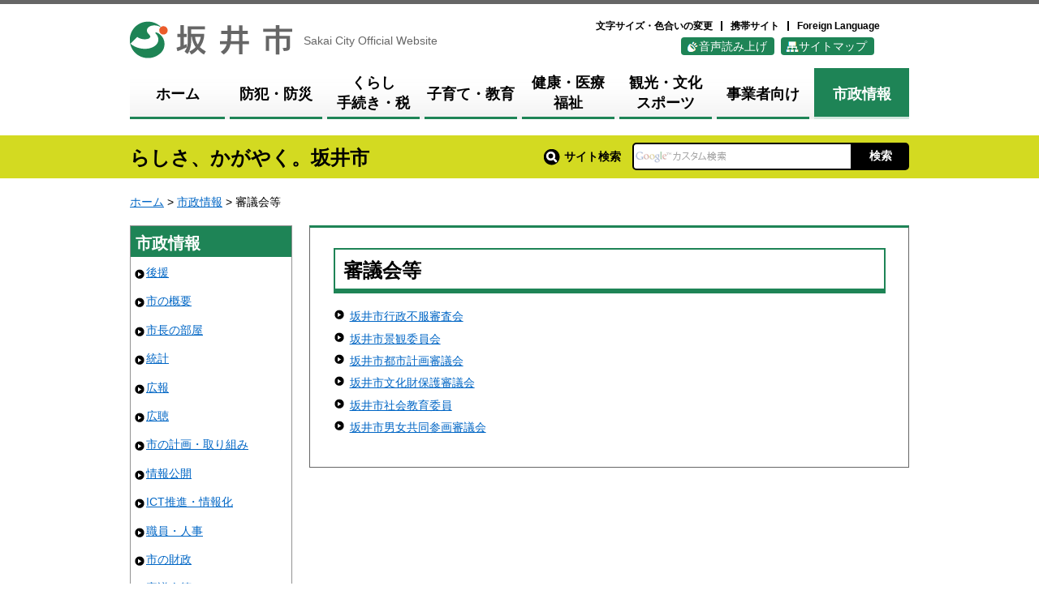

--- FILE ---
content_type: text/html
request_url: https://www.city.fukui-sakai.lg.jp/shisei/shingikai/index.html
body_size: 11402
content:
<?xml version="1.0" encoding="utf-8"?>
<!DOCTYPE html PUBLIC "-//W3C//DTD XHTML 1.0 Transitional//EN" "http://www.w3.org/TR/xhtml1/DTD/xhtml1-transitional.dtd">
<html xmlns="http://www.w3.org/1999/xhtml" lang="ja" xml:lang="ja">
<head>
<meta http-equiv="Content-Type" content="text/html; charset=utf-8" />
<meta http-equiv="Content-Style-Type" content="text/css" />
<meta http-equiv="Content-Script-Type" content="text/javascript" />

<title>福井県坂井市／審議会等</title>

<meta name="author" content="福井県坂井市" />
<meta name="viewport" content="width=device-width, maximum-scale=3.0" />
<meta name="format-detection" content="telephone=no" />
<link href="/shared/style/default.css" rel="stylesheet" type="text/css" media="all" />
<link href="/shared/style/shared.css" rel="stylesheet" type="text/css" media="all" />

<link href="/shared/style/iconfont/style.css" rel="stylesheet" type="text/css" media="all" />

<link href="/shared/style/color/color0.css" rel="stylesheet" type="text/css" media="all" id="tmp_color" title="default" class="tmp_color" />
<link href="/shared/style/color/color1.css" rel="alternate stylesheet" type="text/css" media="all" title="darkblue" class="tmp_color" />
<link href="/shared/style/color/color2.css" rel="alternate stylesheet" type="text/css" media="all" title="yellow" class="tmp_color" />
<link href="/shared/style/color/color3.css" rel="alternate stylesheet" type="text/css" media="all" title="black" class="tmp_color" />
<link href="/shared/style/font/normal.css" rel="stylesheet" type="text/css" id="tmp_font" media="all" title="default" class="tmp_font" />
<link href="/shared/style/font/small.css" rel="alternate stylesheet" type="text/css" media="all" title="small" class="tmp_font" />
<link href="/shared/style/font/big.css" rel="alternate stylesheet" type="text/css" media="all" title="big" class="tmp_font" />
<link href="/shared/style/font/big2.css" rel="alternate stylesheet" type="text/css" media="all" title="big2" class="tmp_font" />
<link href="/shared/templates/free/style/edit.css" rel="stylesheet" type="text/css" media="all" />
<link href="/shared/style/smartphone.css" rel="stylesheet" media="only screen and (max-width : 480px)" type="text/css" id="tmp_smartphone_css" />
<link href="/shared/images/favicon/favicon.ico" rel="shortcut icon" type="image/vnd.microsoft.icon" />
<link href="/shared/images/favicon/apple-touch-icon-precomposed.png" rel="apple-touch-icon-precomposed" />
<script type="text/javascript" src="/shared/js/jquery.js"></script>
<script type="text/javascript" src="/shared/js/gd.js"></script>
<script type="text/javascript" src="/shared/js/setting_head.js"></script>
<script type="text/javascript" src="/shared/readspeaker/ReadSpeaker.js?pids=embhl"></script>

<script type="text/javascript" src="/shared/js/exceet.js"></script>







<script type="text/javascript" src="/shared/js/ga.js"></script>
</head>
<body class="format_free no_javascript">
<script type="text/javascript" src="/shared/js/setting_body.js"></script>
<div id="tmp_wrapper">
<noscript><p>このサイトではJavaScriptを使用したコンテンツ・機能を提供しています。JavaScriptを有効にするとご利用いただけます。</p></noscript>
<p><a href="#tmp_honbun" class="skip">本文へスキップします。</a></p>
<div id="tmp_wrap_header">
<div id="tmp_header">
<div id="tmp_wrap_hlogo">
<div id="tmp_hlogo">
<p class="logo"><a href="/index.html"><span>坂井市</span></a></p>
<p xml:lang="en" class="catch">Sakai City Official Website</p>
</div>
</div>
<div id="tmp_means">
<div id="tmp_means_primary">
<ul id="tmp_hnavi">
    <li id="hlist1"><a href="/henko.html">文字サイズ・色合いの変更</a></li>
    <li id="hlist2"><a href="/koho/shisei/koho/homepage/keitai.html">携帯サイト</a></li>
    <li id="hlist3" xml:lang="en"><a href="/foreign.html">Foreign Language</a></li>
</ul>
</div>
<div id="tmp_means_secondary">
<ul id="tmp_hnavi2">
    <li id="voice"><a accesskey="L" onclick="readpage(this.href, 'tmp_readspeaker'); return false;" target="_blank" href="https://app-as.readspeaker.com/cgi-bin/rsent?customerid=8550&amp;lang=ja_jp&amp;readid=tmp_wrap_main&amp;url=">音声読み上げ</a></li>
    <li id="sitemap"><a href="/sitemap.html">サイトマップ</a></li>
</ul>
</div>
</div>
</div>
</div>
<div id="tmp_gnavi">
<ul>
    <li id="tmp_glist1"><a href="/index.html"><span>ホーム</span></a></li>
    <li id="tmp_glist2"><a href="/bosai-bohan/index.html"><span>防犯・防災</span></a></li>
    <li id="tmp_glist3"><a href="/kurashi/index.html"><span>くらし<br />
    手続き・税</span></a></li>
    <li id="tmp_glist4"><a href="/kosodate/index.html"><span>子育て・教育</span></a></li>
    <li id="tmp_glist5"><a href="/kenko/index.html"><span>健康・医療<br />
    福祉</span></a></li>
    <li id="tmp_glist6"><a href="/kanko-bunka/index.html"><span>観光・文化<br />
    スポーツ</span></a></li>
    <li id="tmp_glist7"><a href="/jigyosha/index.html"><span>事業者向け</span></a></li>
    <li id="tmp_glist8"><a href="/shisei/index.html"><span>市政情報</span></a></li>
</ul>
</div>
<div id="tmp_wrap_cs">
<div id="tmp_cs">
<div id="tmp_catch">
<p>らしさ、かがやく。坂井市</p>
</div>
<div id="tmp_search">
<form action="/search/result.html" id="tmp_gsearch" name="tmp_gsearch">
<dl>
	<dt><label for="tmp_query"><img alt="サイト内検索" height="20" src="/shared/images/main/search/func_sch_label.gif" width="20" />サイト検索</label></dt>
	<dd>
	<p class="form"><input id="tmp_query" name="q" size="31" type="text" value="" /></p>
	<p class="btn"><input id="tmp_func_sch_btn" name="sa" type="submit" value="検索" /></p>
	<p id="tmp_search_hidden"><input name="cx" type="hidden" value="003476948050195405686:ou2vjdup2cm" /> <input name="ie" type="hidden" value="UTF-8" /> <input name="cof" type="hidden" value="FORID:9" /></p>
	</dd>
</dl>
</form>
</div>
</div>
</div>

<div id="tmp_wrapper2">
<div id="tmp_wrap_main" class="column_lnavi">
<div id="tmp_main" class="template-index-2nd">
<div id="tmp_pankuzu"><p>
<a href="/index.html">ホーム</a> &gt; <a href="/shisei/index.html">市政情報</a> &gt; 審議会等
</p></div>
<div class="wrap_col_lft_navi">
<div class="col_lft_navi">
<div id="tmp_lnavi">
<div id="tmp_lnavi_ttl">
<p><a href="/shisei/index.html">市政情報</a></p>
</div>
<div id="tmp_lnavi_cnt">
<ul>
<li><a href="/shisei/kouen/index.html">後援</a></li>
<li><a href="/shisei/gaiyo/index.html">市の概要</a></li>
<li><a href="/shisei/shicho/index.html">市長の部屋</a></li>
<li><a href="/shisei/tokei/index.html">統計</a></li>
<li><a href="/shisei/koho/index.html">広報</a></li>
<li><a href="/shisei/kocho/index.html">広聴</a></li>
<li><a href="/shisei/keikaku/index.html">市の計画・取り組み</a></li>
<li><a href="/shisei/joho/index.html">情報公開</a></li>
<li><a href="/shisei/ict/index.html">ICT推進・情報化</a></li>
<li><a href="/shisei/shokuin/index.html">職員・人事</a></li>
<li><a href="/shisei/zaisei/index.html">市の財政</a></li>
<li><a href="/shisei/shingikai/index.html">審議会等</a></li>
<li><a href="/shisei/senkyo/index.html">選挙</a></li>
<li><a href="/shisei/kifu/index.html">寄附</a></li>
<li><a href="/shisei/kansa/index.html">監査</a></li>
<li><a href="/shisei/jyorei/index.html">条例・規則等</a></li>
<li><a href="/shisei/link/index.html">リンク集</a></li>
<li><a href="/shisei/shinchaku/index.html">新着情報一覧</a></li>
</ul>
</div>
</div>

<div id="tmp_rnavi">
<ul id="rnavi_btn">
	<li id="event"><a href="/cgi-bin/event_cal_multi/calendar.cgi">イベントカレンダー</a></li>
	<li id="shisetsu"><a href="/shisetsu/index.html">施設案内</a></li>
	<li id="faq"><a href="/faq/index.html">よくあるご質問</a></li>
</ul>
<ul id="rnavi_btn2">
	<li><a href="https://kanko-sakai.com/" target="_blank"><img alt="さかい旅ナビ" height="69" src="/library_images/sakai-tabi-navi-.png" width="200" /></a></li>
</ul>
</div>

</div>
</div>
<div class="wrap_col_main">
<div class="col_main">
<p id="tmp_honbun" class="skip">ここから本文です。</p>
<div id="tmp_readspeaker" class="rs_preserve"></div>
<div id="tmp_wrap_contents">
<div id="tmp_contents">
<h1><span id="cms-pan-title">審議会等</span></h1>
<ul><li><a href="/somu/gyouseihuhuku.html">坂井市行政不服審査会</a></li><li><a href="/toshi-keikaku/shisei/shingikai/keikaniin.html">坂井市景観委員会</a></li><li><a href="/toshi-keikaku/shisei/shingikai/toshi-keikaku-shingi.html">坂井市都市計画審議会</a></li><li><a href="/bunka/shisei/shingikai/bunkazai-hogo.html">坂井市文化財保護審議会</a></li><li><a href="/shogai-gakusyu/shisei/shingikai/shakai-kyoiku.html">坂井市社会教育委員</a></li><li><a href="/josei2/shisei/shingikai/danjo-sankaku-shingi.html">坂井市男女共同参画審議会</a></li></ul>



</div>
</div>
</div>
</div>
</div>
</div>
</div>

<div id="tmp_model_change_pub">
<div id="tmp_model_change">
<ul>
<li id="tmp_switch_sp_style"><a href="javascript:void(0);"><span>PC版を表示する</span></a></li>
<li id="tmp_switch_pc_style"><a href="javascript:void(0);"><span>スマートフォン版を表示する</span></a></li>
</ul>
</div>
</div>
<div id="tmp_footer">
<div class="pnavi">
<p class="ptop"><a href="#tmp_header">ページの先頭へ戻る</a></p>
</div>
<div id="tmp_footer_cnt">
<div id="tmp_footer_cnt_lft">
<address> <span class="name">坂井市役所</span><span class="small_txt">(本庁)</span> <span class="tel">0776-66-1500</span><br />
〒919-0592 福井県坂井市坂井町下新庄第1号1番地<br />
受付時間：月曜日から金曜日 8時30分から17時15分まで<br />
※土曜日、日曜日、祝日および12月29日から翌年1月3日までは除く </address>
</div>
<div id="tmp_footer_cnt_rgt">
<p id="tmp_footer_contact_btn"><a href="https://www.city.fukui-sakai.lg.jp/koho/shisei/kocho/otoiawase.html"><span>お問い合わせ</span></a></p>
<div id="tmp_footer_access">
<p>庁舎内案内・各庁舎へのアクセス</p>
<ul>
    <li><a href="/koho/shisetsu/shisetsu-joho/chosha/honchosha.html">坂井市役所本庁舎</a></li>
    <li><a href="/koho/shisetsu/shisetsu-joho/chosha/maruoka-chosha.html">坂井市役所丸岡庁舎</a></li>
    <li><a href="/koho/shisetsu/shisetsu-joho/chosha/mikuni-chosha.html">坂井市役所三国庁舎</a></li>
    <li class="last"><a href="/koho/shisetsu/shisetsu-joho/chosha/harue-chosha.html">坂井市役所春江庁舎</a></li>
</ul>
</div>
<ul id="tmp_fnavi">
    <li><a href="/koho/shisei/koho/homepage/kojin-joho.html">個人情報保護方針</a></li>
    <li><a href="/koho/shisei/koho/homepage/chosakuken.html">リンク・著作権・免責事項</a></li>
    <li><a href="/koho/shisei/koho/homepage/accessibility.html">ウェブアクセシビリティ方針</a></li>
</ul>
</div>
</div>
</div>
<div id="tmp_wrap_copyright">
<div id="tmp_copyright">
<p xml:lang="en">Copyright &copy; 2016 City Sakai All Rights Reserved.</p>
</div>
</div>
</div>
<script type="text/javascript" src="/shared/js/setting_responsive.js"></script>
<script type="text/javascript" src="/shared/js/setting_onload.js"></script>
</body>
</html>


--- FILE ---
content_type: text/css
request_url: https://www.city.fukui-sakai.lg.jp/shared/style/iconfont/style.css
body_size: 3591
content:
@font-face {
	font-family:'icomoon';
	src:	url('fonts/icomoon.eot?jaogjb');
	src:	url('fonts/icomoon.eot?jaogjb#iefix')
format('embedded-opentype'),
		url('fonts/icomoon.ttf?jaogjb') format('truetype'),
		url('fonts/icomoon.woff?jaogjb') format('woff'),
		url('fonts/icomoon.svg?jaogjb#icomoon') format('svg');
	font-weight:normal;
	font-style:normal;
}
[class^="icon-"], [class*=" icon-"] {
    /* use !important to prevent issues with browser extensions that change fonts */
    font-family: 'icomoon' !important;
    speak: none;
    font-style: normal;
    font-weight: normal;
    font-variant: normal;
    text-transform: none;
    line-height: 1;

    /* Better Font Rendering =========== */
    -webkit-font-smoothing: antialiased;
    -moz-osx-font-smoothing: grayscale;
}

.icon-01:before {
    content: "\e900";
}
.icon-02:before {
    content: "\e901";
}
.icon-03:before {
    content: "\e902";
}
.icon-04:before {
    content: "\e903";
}
.icon-05:before {
    content: "\e904";
}
.icon-06:before {
    content: "\e905";
}
.icon-07:before {
    content: "\e906";
}
.icon-08:before {
    content: "\e907";
}
.icon-09:before {
    content: "\e908";
}
.icon-10:before {
    content: "\e909";
}
.icon-11:before {
    content: "\e90a";
}
.icon-12:before {
    content: "\e90b";
}
.icon-13:before {
    content: "\e90c";
}
.icon-14:before {
    content: "\e90d";
}
.icon-15:before {
    content: "\e90e";
}
.icon-16:before {
    content: "\e90f";
}
.icon-17:before {
    content: "\e910";
}
.icon-18:before {
    content: "\e911";
}
.icon-19:before {
    content: "\e912";
}
.icon-20:before {
    content: "\e913";
}
.icon-21:before {
    content: "\e914";
}
.icon-22:before {
    content: "\e915";
}
.icon-23:before {
    content: "\e916";
}
.icon-24:before {
    content: "\e917";
}
.icon-25:before {
    content: "\e918";
}
.icon-26:before {
    content: "\e919";
}
.icon-27:before {
    content: "\e91a";
}
.icon-28:before {
    content: "\e91b";
}
.icon-29:before {
    content: "\e91c";
}
.icon-30:before {
    content: "\e91d";
}
.icon-31:before {
    content: "\e91e";
}
.icon-32:before {
    content: "\e91f";
}
.icon-33:before {
    content: "\e920";
}
.icon-34:before {
    content: "\e921";
}
.icon-35:before {
    content: "\e922";
}
.icon-36:before {
    content: "\e923";
}
.icon-37:before {
    content: "\e924";
}
.icon-38:before {
    content: "\e925";
}
.icon-39:before {
    content: "\e926";
}
.icon-40:before {
    content: "\e927";
}
.icon-41:before {
    content: "\e928";
}
.icon-42:before {
    content: "\e929";
}
.icon-43:before {
    content: "\e92a";
}
.icon-44:before {
    content: "\e92b";
}
.icon-45:before {
    content: "\e92c";
}
.icon-46:before {
    content: "\e92d";
}
.icon-47:before {
    content: "\e92e";
}
.icon-48:before {
    content: "\e92f";
}
.icon-49:before {
    content: "\e930";
}
.icon-50:before {
    content: "\e931";
}
.icon-51:before {
    content: "\e932";
}
.icon-52:before {
    content: "\e933";
}
.icon-53:before {
    content: "\e934";
}
.icon-54:before {
    content: "\e935";
}
.icon-55:before {
    content: "\e936";
}
.icon-56:before {
    content: "\e937";
}
.icon-57:before {
    content: "\e938";
}
.icon-58:before {
    content: "\e939";
}
.icon-59:before {
    content: "\e93a";
}
.icon-60:before {
    content: "\e93b";
}
.icon-61:before {
    content: "\e93c";
}
.icon-62:before {
    content: "\e93d";
}
.icon-63:before {
    content: "\e93e";
}
.icon-64:before {
    content: "\e93f";
}



--- FILE ---
content_type: application/javascript
request_url: https://www.city.fukui-sakai.lg.jp/shared/js/exceet.js
body_size: 5281
content:
/*
  exceet.js
  helper methods

  Created by Takenori KUBO on 2015/12/22.
  Copyright © 2015 exceet inc. All rights reserved.

  * table#gmap_dataに列挙したマーカーデータを、Googleマップ複数マーカーに変換。
  * 画像の lightbox 化
*/
"use strict";
jQuery.noConflict();

// document.ready
(function($){
    //==========================================================================
    //  私用オブジェクト定義
    window.__EXCEET = {

	// google Map 関連
	//マーカー追加処理
	gmap_init: function(INIT_IDO_VALUE, INIT_KEIDO_VALUE, INIT_ZOOM_VALUE, GMAP_DISP_ID) {
	    return new google.maps.Map(document.getElementById(GMAP_DISP_ID), {
		zoom: INIT_ZOOM_VALUE,
		center: new google.maps.LatLng(INIT_IDO_VALUE,
					       INIT_KEIDO_VALUE),
		mapTypeId: google.maps.MapTypeId.ROADMAP
	    } );
	},

	//マーカー追加処理
	gmap_mark_add: function(aMap, asIdo, asKdo, asName){
	    if (asName == "") {
		var marker = new google.maps.Marker({
		    position: new google.maps.LatLng(asIdo, asKdo),
		    map: aMap
		});
	    } else {
		var marker = new google.maps.Marker({
		    position: new google.maps.LatLng(asIdo, asKdo),
		    map: aMap,
		    title: asName.replace('<br /><br />', '\n')
		});

		{
		    var infowindow;

		    if (! infowindow) {
			infowindow = new google.maps.InfoWindow({
			    content: '<p align="left">' + asName  + '</p>',
			    maxWidth:200
			});
		    }

		    google.maps.event.addListener(marker, 'click', function() {
			infowindow.setPosition(new google.maps.LatLng(asIdo,
								      asKdo));
			infowindow.setContent('<p align="left">' + asName  +
					      '</p>');
			infowindow.open(aMap, marker);
		    });
		}
	    }
	    return marker;
	},

	// HTML上のデータをパース
	gmap_data_parse: function(datas, errors) {
	    $('.gmap_data').each(function(i) {
		var gmap_data = this;
		var zoom = null;
		var default_zoom = 15;
		var markers = [];
		var num = null;
		$(gmap_data).find('tr').each(function(k) {
		    try {
			if (0 == k) {
			    num = parseInt($(this).find('td').text());
			    if (isNaN(num)) {
				// throw "解像度情報が数値ではありません。\n\t" + $(this).find('td').text();
				zoom = default_zoom;
			    } else {
				zoom = num;
			    }
			} else if (1 == k) {
			    // nothing to do
			} else {
			    var marker = {};
			    $(this).find('td').each(function(j) {
				if (0 == j) {
				    marker.label = $(this).text();
				} else if (1 == j) {
				    var latlng_a = $(this).text().split(',');
				    if (latlng_a.length == 2) {
					num = parseFloat(latlng_a[0]);
					if (isNaN(num)) {
					    throw "緯度情報が数値ではありません。\n\t" + marker.label + ": " + $(this).text();
					} else {
					    marker.lat = num;
					}
					num = parseFloat(latlng_a[1]);
					if (isNaN(num)) {
					    throw "経度情報が数値ではありません。\n\t" + marker.label + ": " + $(this).text();
					} else {
					    marker.lng = num;
					}
				    } else {
					throw "緯度経度情報に','が足りないまたは多いです。\n\t" + marker.label + ": " + $(this).text();
				    }
				}
			    });
			    markers.push(marker);
			}
		    } catch(e) {
			//console.log(e);
			errors.push(e);
		    }
		});
		datas.push({
		    markers: markers,
		    zoom: zoom,
		    tag: gmap_data
		});
	    });
	},

	// 地図を描画
	gmap_draw: function(datas) {
	    var _this = this;
	    $.each(datas, function(i) {
		var lat_max = this.markers[0].lat;
		var lat_min = this.markers[0].lat;
		var lng_max = this.markers[0].lng;
		var lng_min = this.markers[0].lng;
		$.each(this.markers, function() {
		    lat_max = Math.max(this.lat, lat_max);
		    lat_min = Math.min(this.lat, lat_min);
		    lng_max = Math.max(this.lng, lng_max);
		    lng_min = Math.min(this.lng, lng_min);
		});

		$(this.tag).css('display', 'none'); // gmap_data関連を非表示
		$(this.tag).after($('<div id="tmp_gmap'+i+'" class="gmap_view"></div>'));
		var gmap = _this.gmap_init((lat_max + lat_min) / 2,
				     (lng_max + lng_min) / 2,
				     this.zoom, "tmp_gmap"+i);

		$.each(this.markers, function() {
		    _this.gmap_mark_add(gmap, this.lat, this.lng, this.label);
		});
	    });
	},

	gmap: function(){
	    var datas = [];
	    var errors = [];
	    this.gmap_data_parse(datas, errors);
	    //console.log("errors:" + errors.length);

	    if (errors.length > 0) {
		// エラーをアラート表示
		var error_message = "Googleマップのデータ設定に以下のエラーがあります。\n修正してください\n";
		$.each(errors, function(i){
		    //console.log(this);
		    error_message = error_message + (i+1) + '. ' + this + "\n";
		});

		// エラー表示の停止
		//alert(error_message);
	    } else if (datas.length > 0) {
		this.gmap_draw(datas);
	    }
	},

	lightbox: function(){
	    $('.format_free #tmp_contents img').wrap(function() {
		return ('<a  href="'       + $(this).attr('src')
			+ '" data-title="' + $(this).attr('alt')
			+ '" data-lightbox="photo"/>' );
	    });
	},

	menu_vcenter: function(sel, high) {
	    $(sel).each(function(){
		var menu_h = high;
		var a_tag = $(this);
		a_tag.css({
		    'padding-top': ((menu_h - a_tag.height()) / 2) + 'px',
		    height: menu_h + 'px'
		});
	    });
	},
	
	// スマホ表示のフラグ
	is_display_sma: false
    };
})(jQuery);


--- FILE ---
content_type: application/javascript
request_url: https://www.city.fukui-sakai.lg.jp/shared/js/setting_responsive.js
body_size: 3058
content:
var F_MODEL_CHANGE = true; // 切り替えボタンフラグ

var SITEURL = ''; //ホスト ※必要に応じて入力、変更
var TRANS_SITEURL = '';	//翻訳時のURL ※必要に応じて入力、変更
var TRANS_HOSTURL = '';	//翻訳時のホスト ※必要に応じて入力、変更

(function($) {

    $(function() {

		var bodyObj = $('body');
		var wrapperObj = $('#tmp_wrapper');
		var thisURLObj = new $.gd.Uri();
		var topFlg = bodyObj.hasClass('format_top');
		var deviceWidth = $('#tmp_resize_width').width();
		var smartFlg = (deviceWidth <= 480);

        var thisURLObj = new $.gd.Uri();
		var siteURL = 'http://' + thisURLObj.host;

		var fHttps = ("https:" == location.protocol);
		var fTransURL = transCheck( location.href);
		var getParameter = getParameter();
		var getHost = getHost();

		var pcTopPath =SITEURL + '/index.html';
		if( fTransURL) pcTopPath = getHost + '/index.html' + getParameter;

		//切り替えボタン
		var modelChangePublishPcObj = $('#tmp_model_change_pub');
		var modelChangeSpObj = $('#tmp_switch_sp_style');

		//PCなら	
		var modelChangeCookie = $.cookie('pc');
		if(modelChangeCookie) {
			$('#tmp_switch_pc_style').addClass('active');
			$('#tmp_switch_pc_style').show();
			$('#tmp_switch_sp_style').hide();
		}
		else {
			$('#tmp_switch_sp_style').addClass('active');
			$('#tmp_switch_sp_style').show();
			$('#tmp_switch_pc_style').hide();
		}

		//切り替えボタンの非表示
		if( !F_MODEL_CHANGE)	modelChangePublishPcObj.hide();

		$('#tmp_switch_sp_style').bind('click', function(){
			if($(this).hasClass("active")){
				$.cookie('pc', true, {path:'/', expires:365});
				window.location.reload();
			}
		});

		$('#tmp_switch_pc_style').bind('click', function(){  
			if($(this).hasClass("active")){
				$.cookie('pc', '', {path:'/', expires:-1});
				window.location.reload();
			}
		});

		//外部サイト用の対応
		//URLの確認
		function transCheck( _url){
			var fTrans = false;
			
			if( _url.indexOf(TRANS_HOSTURL) != -1) {
				fTrans=true;
			}
			
			//そうならTRUE
			return fTrans;
		}
		//URLの引数の取得
		function getParameter(){
			var data = '';
			if( fTransURL) data = '?'+location.href.split('?')[1];
			if( data=='?undefined') data = '';

			return data;
		}
		function getHost(){
			var data = '';
			if( fTransURL) {
				data = TRANS_SITEURL;
				data += SITEURL;
			}
			else if(fHttps) {
				data = SITEURL;
			}
			return data;
		}
		
		//追加分
		if(smartFlg && !modelChangeCookie) {
			
			if($('#tmp_cate_ttl').length){
				var cateTtl = $('#tmp_cate_ttl h1');
				var cateTtlAlt = cateTtl.find("img").attr("alt");
				cateTtl.text(cateTtlAlt);
			}
			$('#tmp_footer_cnt').before($('#tmp_model_change_pub'));

			if(topFlg) {
				$('#tmp_gnavi').after($('#tmp_sma_access'));
				$('#tmp_footer').before($('.pnavi'));
			}
			if(!topFlg) {
				$('.wrap_col_main').after($('.pnavi'));
				$('.pnavi').after($('.wrap_col_lft_navi'));
				$('#tmp_wrap_contents').before($('#tmp_cate_ttl'));
			}
		}

    });
})(jQuery);